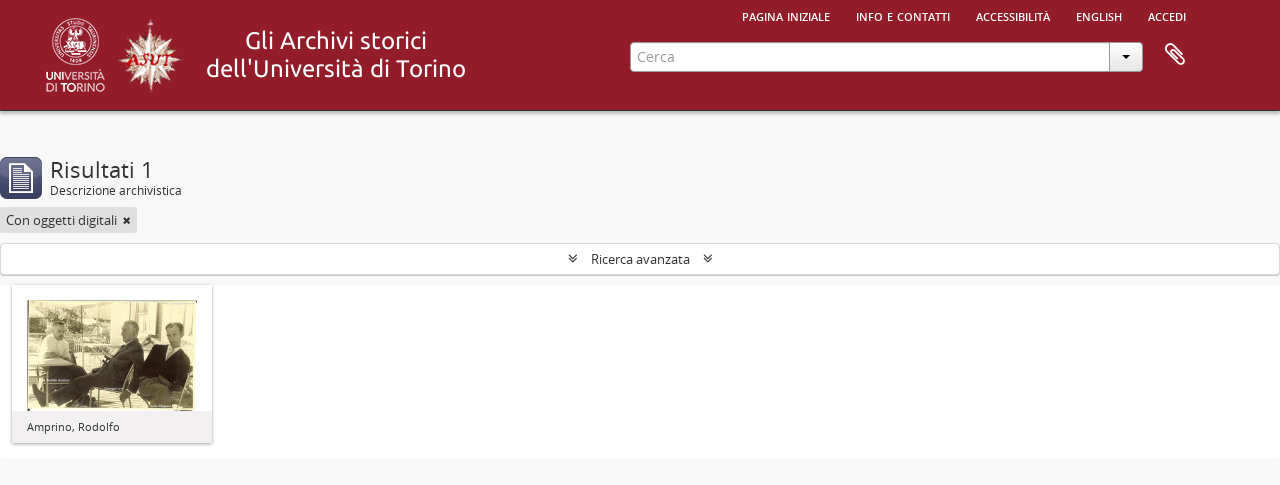

--- FILE ---
content_type: application/javascript
request_url: https://atom.unito.it/vendor/URI.js
body_size: 7457
content:
/*! URI.js v1.10.2 http://medialize.github.com/URI.js/ */
/* build contains: URI.js, jquery.URI.js */
(function(h,k){"object"===typeof exports?module.exports=k(require("./punycode"),require("./IPv6"),require("./SecondLevelDomains")):"function"===typeof define&&define.amd?define(["./punycode","./IPv6","./SecondLevelDomains"],k):h.URI=k(h.punycode,h.IPv6,h.SecondLevelDomains)})(this,function(h,k,q){function e(a,b){if(!(this instanceof e))return new e(a,b);void 0===a&&(a="undefined"!==typeof location?location.href+"":"");this.href(a);return void 0!==b?this.absoluteTo(b):this}function p(a){return a.replace(/([.*+?^=!:${}()|[\]\/\\])/g,
"\\$1")}function t(a){return String(Object.prototype.toString.call(a)).slice(8,-1)}function l(a){return"Array"===t(a)}function u(a,b){var c,e;if(l(b)){c=0;for(e=b.length;c<e;c++)if(!u(a,b[c]))return!1;return!0}var d=t(b);c=0;for(e=a.length;c<e;c++)if("RegExp"===d){if("string"===typeof a[c]&&a[c].match(b))return!0}else if(a[c]===b)return!0;return!1}function v(a,b){if(!l(a)||!l(b)||a.length!==b.length)return!1;a.sort();b.sort();for(var c=0,e=a.length;c<e;c++)if(a[c]!==b[c])return!1;return!0}function w(a){return encodeURIComponent(a).replace(/[!'()*]/g,
escape).replace(/\*/g,"%2A")}var d=e.prototype,j=Object.prototype.hasOwnProperty;e._parts=function(){return{protocol:null,username:null,password:null,hostname:null,urn:null,port:null,path:null,query:null,fragment:null,duplicateQueryParameters:e.duplicateQueryParameters}};e.duplicateQueryParameters=!1;e.protocol_expression=/^[a-z][a-z0-9-+-]*$/i;e.idn_expression=/[^a-z0-9\.-]/i;e.punycode_expression=/(xn--)/i;e.ip4_expression=/^\d{1,3}\.\d{1,3}\.\d{1,3}\.\d{1,3}$/;e.ip6_expression=/^\s*((([0-9A-Fa-f]{1,4}:){7}([0-9A-Fa-f]{1,4}|:))|(([0-9A-Fa-f]{1,4}:){6}(:[0-9A-Fa-f]{1,4}|((25[0-5]|2[0-4]\d|1\d\d|[1-9]?\d)(\.(25[0-5]|2[0-4]\d|1\d\d|[1-9]?\d)){3})|:))|(([0-9A-Fa-f]{1,4}:){5}(((:[0-9A-Fa-f]{1,4}){1,2})|:((25[0-5]|2[0-4]\d|1\d\d|[1-9]?\d)(\.(25[0-5]|2[0-4]\d|1\d\d|[1-9]?\d)){3})|:))|(([0-9A-Fa-f]{1,4}:){4}(((:[0-9A-Fa-f]{1,4}){1,3})|((:[0-9A-Fa-f]{1,4})?:((25[0-5]|2[0-4]\d|1\d\d|[1-9]?\d)(\.(25[0-5]|2[0-4]\d|1\d\d|[1-9]?\d)){3}))|:))|(([0-9A-Fa-f]{1,4}:){3}(((:[0-9A-Fa-f]{1,4}){1,4})|((:[0-9A-Fa-f]{1,4}){0,2}:((25[0-5]|2[0-4]\d|1\d\d|[1-9]?\d)(\.(25[0-5]|2[0-4]\d|1\d\d|[1-9]?\d)){3}))|:))|(([0-9A-Fa-f]{1,4}:){2}(((:[0-9A-Fa-f]{1,4}){1,5})|((:[0-9A-Fa-f]{1,4}){0,3}:((25[0-5]|2[0-4]\d|1\d\d|[1-9]?\d)(\.(25[0-5]|2[0-4]\d|1\d\d|[1-9]?\d)){3}))|:))|(([0-9A-Fa-f]{1,4}:){1}(((:[0-9A-Fa-f]{1,4}){1,6})|((:[0-9A-Fa-f]{1,4}){0,4}:((25[0-5]|2[0-4]\d|1\d\d|[1-9]?\d)(\.(25[0-5]|2[0-4]\d|1\d\d|[1-9]?\d)){3}))|:))|(:(((:[0-9A-Fa-f]{1,4}){1,7})|((:[0-9A-Fa-f]{1,4}){0,5}:((25[0-5]|2[0-4]\d|1\d\d|[1-9]?\d)(\.(25[0-5]|2[0-4]\d|1\d\d|[1-9]?\d)){3}))|:)))(%.+)?\s*$/;
e.find_uri_expression=/\b((?:[a-z][\w-]+:(?:\/{1,3}|[a-z0-9%])|www\d{0,3}[.]|[a-z0-9.\-]+[.][a-z]{2,4}\/)(?:[^\s()<>]+|\(([^\s()<>]+|(\([^\s()<>]+\)))*\))+(?:\(([^\s()<>]+|(\([^\s()<>]+\)))*\)|[^\s`!()\[\]{};:'".,<>?\u00ab\u00bb\u201c\u201d\u2018\u2019]))/ig;e.defaultPorts={http:"80",https:"443",ftp:"21",gopher:"70",ws:"80",wss:"443"};e.invalid_hostname_characters=/[^a-zA-Z0-9\.-]/;e.encode=w;e.decode=decodeURIComponent;e.iso8859=function(){e.encode=escape;e.decode=unescape};e.unicode=function(){e.encode=
w;e.decode=decodeURIComponent};e.characters={pathname:{encode:{expression:/%(24|26|2B|2C|3B|3D|3A|40)/ig,map:{"%24":"$","%26":"&","%2B":"+","%2C":",","%3B":";","%3D":"=","%3A":":","%40":"@"}},decode:{expression:/[\/\?#]/g,map:{"/":"%2F","?":"%3F","#":"%23"}}},reserved:{encode:{expression:/%(21|23|24|26|27|28|29|2A|2B|2C|2F|3A|3B|3D|3F|40|5B|5D)/ig,map:{"%3A":":","%2F":"/","%3F":"?","%23":"#","%5B":"[","%5D":"]","%40":"@","%21":"!","%24":"$","%26":"&","%27":"'","%28":"(","%29":")","%2A":"*","%2B":"+",
"%2C":",","%3B":";","%3D":"="}}}};e.encodeQuery=function(a){return e.encode(a+"").replace(/%20/g,"+")};e.decodeQuery=function(a){return e.decode((a+"").replace(/\+/g,"%20"))};e.recodePath=function(a){a=(a+"").split("/");for(var b=0,c=a.length;b<c;b++)a[b]=e.encodePathSegment(e.decode(a[b]));return a.join("/")};e.decodePath=function(a){a=(a+"").split("/");for(var b=0,c=a.length;b<c;b++)a[b]=e.decodePathSegment(a[b]);return a.join("/")};var f={encode:"encode",decode:"decode"},g,r=function(a,b){return function(c){return e[b](c+
"").replace(e.characters[a][b].expression,function(c){return e.characters[a][b].map[c]})}};for(g in f)e[g+"PathSegment"]=r("pathname",f[g]);e.encodeReserved=r("reserved","encode");e.parse=function(a,b){var c;b||(b={});c=a.indexOf("#");-1<c&&(b.fragment=a.substring(c+1)||null,a=a.substring(0,c));c=a.indexOf("?");-1<c&&(b.query=a.substring(c+1)||null,a=a.substring(0,c));"//"===a.substring(0,2)?(b.protocol="",a=a.substring(2),a=e.parseAuthority(a,b)):(c=a.indexOf(":"),-1<c&&(b.protocol=a.substring(0,
c),b.protocol&&!b.protocol.match(e.protocol_expression)?b.protocol=void 0:"file"===b.protocol?a=a.substring(c+3):"//"===a.substring(c+1,c+3)?(a=a.substring(c+3),a=e.parseAuthority(a,b)):(a=a.substring(c+1),b.urn=!0)));b.path=a;return b};e.parseHost=function(a,b){var c=a.indexOf("/"),e;-1===c&&(c=a.length);"["===a.charAt(0)?(e=a.indexOf("]"),b.hostname=a.substring(1,e)||null,b.port=a.substring(e+2,c)||null):a.indexOf(":")!==a.lastIndexOf(":")?(b.hostname=a.substring(0,c)||null,b.port=null):(e=a.substring(0,
c).split(":"),b.hostname=e[0]||null,b.port=e[1]||null);b.hostname&&"/"!==a.substring(c).charAt(0)&&(c++,a="/"+a);return a.substring(c)||"/"};e.parseAuthority=function(a,b){a=e.parseUserinfo(a,b);return e.parseHost(a,b)};e.parseUserinfo=function(a,b){var c=a.indexOf("@"),m=a.indexOf("/");-1<c&&(-1===m||c<m)?(m=a.substring(0,c).split(":"),b.username=m[0]?e.decode(m[0]):null,m.shift(),b.password=m[0]?e.decode(m.join(":")):null,a=a.substring(c+1)):(b.username=null,b.password=null);return a};e.parseQuery=
function(a){if(!a)return{};a=a.replace(/&+/g,"&").replace(/^\?*&*|&+$/g,"");if(!a)return{};var b={};a=a.split("&");for(var c=a.length,m,d,j=0;j<c;j++)m=a[j].split("="),d=e.decodeQuery(m.shift()),m=m.length?e.decodeQuery(m.join("=")):null,b[d]?("string"===typeof b[d]&&(b[d]=[b[d]]),b[d].push(m)):b[d]=m;return b};e.build=function(a){var b="";a.protocol&&(b+=a.protocol+":");if(!a.urn&&(b||a.hostname))b+="//";b+=e.buildAuthority(a)||"";"string"===typeof a.path&&("/"!==a.path.charAt(0)&&"string"===typeof a.hostname&&
(b+="/"),b+=a.path);"string"===typeof a.query&&a.query&&(b+="?"+a.query);"string"===typeof a.fragment&&a.fragment&&(b+="#"+a.fragment);return b};e.buildHost=function(a){var b="";if(a.hostname)e.ip6_expression.test(a.hostname)?b=a.port?b+("["+a.hostname+"]:"+a.port):b+a.hostname:(b+=a.hostname,a.port&&(b+=":"+a.port));else return"";return b};e.buildAuthority=function(a){return e.buildUserinfo(a)+e.buildHost(a)};e.buildUserinfo=function(a){var b="";a.username&&(b+=e.encode(a.username),a.password&&(b+=
":"+e.encode(a.password)),b+="@");return b};e.buildQuery=function(a,b){var c="",m,d,s,f;for(d in a)if(j.call(a,d)&&d)if(l(a[d])){m={};s=0;for(f=a[d].length;s<f;s++)void 0!==a[d][s]&&void 0===m[a[d][s]+""]&&(c+="&"+e.buildQueryParameter(d,a[d][s]),!0!==b&&(m[a[d][s]+""]=!0))}else void 0!==a[d]&&(c+="&"+e.buildQueryParameter(d,a[d]));return c.substring(1)};e.buildQueryParameter=function(a,b){return e.encodeQuery(a)+(null!==b?"="+e.encodeQuery(b):"")};e.addQuery=function(a,b,c){if("object"===typeof b)for(var d in b)j.call(b,
d)&&e.addQuery(a,d,b[d]);else if("string"===typeof b)void 0===a[b]?a[b]=c:("string"===typeof a[b]&&(a[b]=[a[b]]),l(c)||(c=[c]),a[b]=a[b].concat(c));else throw new TypeError("URI.addQuery() accepts an object, string as the name parameter");};e.removeQuery=function(a,b,c){var d;if(l(b)){c=0;for(d=b.length;c<d;c++)a[b[c]]=void 0}else if("object"===typeof b)for(d in b)j.call(b,d)&&e.removeQuery(a,d,b[d]);else if("string"===typeof b)if(void 0!==c)if(a[b]===c)a[b]=void 0;else{if(l(a[b])){d=a[b];var n={},
f,g;if(l(c)){f=0;for(g=c.length;f<g;f++)n[c[f]]=!0}else n[c]=!0;f=0;for(g=d.length;f<g;f++)void 0!==n[d[f]]&&(d.splice(f,1),g--,f--);a[b]=d}}else a[b]=void 0;else throw new TypeError("URI.addQuery() accepts an object, string as the first parameter");};e.hasQuery=function(a,b,c,d){if("object"===typeof b){for(var n in b)if(j.call(b,n)&&!e.hasQuery(a,n,b[n]))return!1;return!0}if("string"!==typeof b)throw new TypeError("URI.hasQuery() accepts an object, string as the name parameter");switch(t(c)){case "Undefined":return b in
a;case "Boolean":return a=Boolean(l(a[b])?a[b].length:a[b]),c===a;case "Function":return!!c(a[b],b,a);case "Array":return!l(a[b])?!1:(d?u:v)(a[b],c);case "RegExp":return!l(a[b])?Boolean(a[b]&&a[b].match(c)):!d?!1:u(a[b],c);case "Number":c=String(c);case "String":return!l(a[b])?a[b]===c:!d?!1:u(a[b],c);default:throw new TypeError("URI.hasQuery() accepts undefined, boolean, string, number, RegExp, Function as the value parameter");}};e.commonPath=function(a,b){var c=Math.min(a.length,b.length),e;for(e=
0;e<c;e++)if(a.charAt(e)!==b.charAt(e)){e--;break}if(1>e)return a.charAt(0)===b.charAt(0)&&"/"===a.charAt(0)?"/":"";if("/"!==a.charAt(e)||"/"!==b.charAt(e))e=a.substring(0,e).lastIndexOf("/");return a.substring(0,e+1)};e.withinString=function(a,b){return a.replace(e.find_uri_expression,b)};e.ensureValidHostname=function(a){if(a.match(e.invalid_hostname_characters)){if(!h)throw new TypeError("Hostname '"+a+"' contains characters other than [A-Z0-9.-] and Punycode.js is not available");if(h.toASCII(a).match(e.invalid_hostname_characters))throw new TypeError("Hostname '"+
a+"' contains characters other than [A-Z0-9.-]");}};d.build=function(a){if(!0===a)this._deferred_build=!0;else if(void 0===a||this._deferred_build)this._string=e.build(this._parts),this._deferred_build=!1;return this};d.clone=function(){return new e(this)};d.valueOf=d.toString=function(){return this.build(!1)._string};f={protocol:"protocol",username:"username",password:"password",hostname:"hostname",port:"port"};r=function(a){return function(b,c){if(void 0===b)return this._parts[a]||"";this._parts[a]=
b;this.build(!c);return this}};for(g in f)d[g]=r(f[g]);f={query:"?",fragment:"#"};r=function(a,b){return function(c,e){if(void 0===c)return this._parts[a]||"";null!==c&&(c+="",c.charAt(0)===b&&(c=c.substring(1)));this._parts[a]=c;this.build(!e);return this}};for(g in f)d[g]=r(g,f[g]);f={search:["?","query"],hash:["#","fragment"]};r=function(a,b){return function(c,e){var d=this[a](c,e);return"string"===typeof d&&d.length?b+d:d}};for(g in f)d[g]=r(f[g][1],f[g][0]);d.pathname=function(a,b){if(void 0===
a||!0===a){var c=this._parts.path||(this._parts.urn?"":"/");return a?e.decodePath(c):c}this._parts.path=a?e.recodePath(a):"/";this.build(!b);return this};d.path=d.pathname;d.href=function(a,b){var c;if(void 0===a)return this.toString();this._string="";this._parts=e._parts();var d=a instanceof e,n="object"===typeof a&&(a.hostname||a.path);!d&&(n&&void 0!==a.pathname)&&(a=a.toString());if("string"===typeof a)this._parts=e.parse(a,this._parts);else if(d||n)for(c in d=d?a._parts:a,d)j.call(this._parts,
c)&&(this._parts[c]=d[c]);else throw new TypeError("invalid input");this.build(!b);return this};d.is=function(a){var b=!1,c=!1,d=!1,n=!1,f=!1,j=!1,g=!1,h=!this._parts.urn;this._parts.hostname&&(h=!1,c=e.ip4_expression.test(this._parts.hostname),d=e.ip6_expression.test(this._parts.hostname),b=c||d,f=(n=!b)&&q&&q.has(this._parts.hostname),j=n&&e.idn_expression.test(this._parts.hostname),g=n&&e.punycode_expression.test(this._parts.hostname));switch(a.toLowerCase()){case "relative":return h;case "absolute":return!h;
case "domain":case "name":return n;case "sld":return f;case "ip":return b;case "ip4":case "ipv4":case "inet4":return c;case "ip6":case "ipv6":case "inet6":return d;case "idn":return j;case "url":return!this._parts.urn;case "urn":return!!this._parts.urn;case "punycode":return g}return null};var x=d.protocol,y=d.port,z=d.hostname;d.protocol=function(a,b){if(void 0!==a&&a&&(a=a.replace(/:(\/\/)?$/,""),a.match(/[^a-zA-z0-9\.+-]/)))throw new TypeError("Protocol '"+a+"' contains characters other than [A-Z0-9.+-]");
return x.call(this,a,b)};d.scheme=d.protocol;d.port=function(a,b){if(this._parts.urn)return void 0===a?"":this;if(void 0!==a&&(0===a&&(a=null),a&&(a+="",":"===a.charAt(0)&&(a=a.substring(1)),a.match(/[^0-9]/))))throw new TypeError("Port '"+a+"' contains characters other than [0-9]");return y.call(this,a,b)};d.hostname=function(a,b){if(this._parts.urn)return void 0===a?"":this;if(void 0!==a){var c={};e.parseHost(a,c);a=c.hostname}return z.call(this,a,b)};d.host=function(a,b){if(this._parts.urn)return void 0===
a?"":this;if(void 0===a)return this._parts.hostname?e.buildHost(this._parts):"";e.parseHost(a,this._parts);this.build(!b);return this};d.authority=function(a,b){if(this._parts.urn)return void 0===a?"":this;if(void 0===a)return this._parts.hostname?e.buildAuthority(this._parts):"";e.parseAuthority(a,this._parts);this.build(!b);return this};d.userinfo=function(a,b){if(this._parts.urn)return void 0===a?"":this;if(void 0===a){if(!this._parts.username)return"";var c=e.buildUserinfo(this._parts);return c.substring(0,
c.length-1)}"@"!==a[a.length-1]&&(a+="@");e.parseUserinfo(a,this._parts);this.build(!b);return this};d.resource=function(a,b){var c;if(void 0===a)return this.path()+this.search()+this.hash();c=e.parse(a);this._parts.path=c.path;this._parts.query=c.query;this._parts.fragment=c.fragment;this.build(!b);return this};d.subdomain=function(a,b){if(this._parts.urn)return void 0===a?"":this;if(void 0===a){if(!this._parts.hostname||this.is("IP"))return"";var c=this._parts.hostname.length-this.domain().length-
1;return this._parts.hostname.substring(0,c)||""}c=this._parts.hostname.length-this.domain().length;c=this._parts.hostname.substring(0,c);c=RegExp("^"+p(c));a&&"."!==a.charAt(a.length-1)&&(a+=".");a&&e.ensureValidHostname(a);this._parts.hostname=this._parts.hostname.replace(c,a);this.build(!b);return this};d.domain=function(a,b){if(this._parts.urn)return void 0===a?"":this;"boolean"===typeof a&&(b=a,a=void 0);if(void 0===a){if(!this._parts.hostname||this.is("IP"))return"";var c=this._parts.hostname.match(/\./g);
if(c&&2>c.length)return this._parts.hostname;c=this._parts.hostname.length-this.tld(b).length-1;c=this._parts.hostname.lastIndexOf(".",c-1)+1;return this._parts.hostname.substring(c)||""}if(!a)throw new TypeError("cannot set domain empty");e.ensureValidHostname(a);!this._parts.hostname||this.is("IP")?this._parts.hostname=a:(c=RegExp(p(this.domain())+"$"),this._parts.hostname=this._parts.hostname.replace(c,a));this.build(!b);return this};d.tld=function(a,b){if(this._parts.urn)return void 0===a?"":
this;"boolean"===typeof a&&(b=a,a=void 0);if(void 0===a){if(!this._parts.hostname||this.is("IP"))return"";var c=this._parts.hostname.lastIndexOf("."),c=this._parts.hostname.substring(c+1);return!0!==b&&q&&q.list[c.toLowerCase()]?q.get(this._parts.hostname)||c:c}if(a)if(a.match(/[^a-zA-Z0-9-]/))if(q&&q.is(a))c=RegExp(p(this.tld())+"$"),this._parts.hostname=this._parts.hostname.replace(c,a);else throw new TypeError("TLD '"+a+"' contains characters other than [A-Z0-9]");else{if(!this._parts.hostname||
this.is("IP"))throw new ReferenceError("cannot set TLD on non-domain host");c=RegExp(p(this.tld())+"$");this._parts.hostname=this._parts.hostname.replace(c,a)}else throw new TypeError("cannot set TLD empty");this.build(!b);return this};d.directory=function(a,b){if(this._parts.urn)return void 0===a?"":this;if(void 0===a||!0===a){if(!this._parts.path&&!this._parts.hostname)return"";if("/"===this._parts.path)return"/";var c=this._parts.path.length-this.filename().length-1,c=this._parts.path.substring(0,
c)||(this._parts.hostname?"/":"");return a?e.decodePath(c):c}c=this._parts.path.length-this.filename().length;c=this._parts.path.substring(0,c);c=RegExp("^"+p(c));this.is("relative")||(a||(a="/"),"/"!==a.charAt(0)&&(a="/"+a));a&&"/"!==a.charAt(a.length-1)&&(a+="/");a=e.recodePath(a);this._parts.path=this._parts.path.replace(c,a);this.build(!b);return this};d.filename=function(a,b){if(this._parts.urn)return void 0===a?"":this;if(void 0===a||!0===a){if(!this._parts.path||"/"===this._parts.path)return"";
var c=this._parts.path.lastIndexOf("/"),c=this._parts.path.substring(c+1);return a?e.decodePathSegment(c):c}c=!1;"/"===a.charAt(0)&&(a=a.substring(1));a.match(/\.?\//)&&(c=!0);var d=RegExp(p(this.filename())+"$");a=e.recodePath(a);this._parts.path=this._parts.path.replace(d,a);c?this.normalizePath(b):this.build(!b);return this};d.suffix=function(a,b){if(this._parts.urn)return void 0===a?"":this;if(void 0===a||!0===a){if(!this._parts.path||"/"===this._parts.path)return"";var c=this.filename(),d=c.lastIndexOf(".");
if(-1===d)return"";c=c.substring(d+1);c=/^[a-z0-9%]+$/i.test(c)?c:"";return a?e.decodePathSegment(c):c}"."===a.charAt(0)&&(a=a.substring(1));if(c=this.suffix())d=a?RegExp(p(c)+"$"):RegExp(p("."+c)+"$");else{if(!a)return this;this._parts.path+="."+e.recodePath(a)}d&&(a=e.recodePath(a),this._parts.path=this._parts.path.replace(d,a));this.build(!b);return this};d.segment=function(a,b,c){var d=this._parts.urn?":":"/",e=this.path(),f="/"===e.substring(0,1),e=e.split(d);"number"!==typeof a&&(c=b,b=a,a=
void 0);if(void 0!==a&&"number"!==typeof a)throw Error("Bad segment '"+a+"', must be 0-based integer");f&&e.shift();0>a&&(a=Math.max(e.length+a,0));if(void 0===b)return void 0===a?e:e[a];if(null===a||void 0===e[a])if(l(b))e=b;else{if(b||"string"===typeof b&&b.length)""===e[e.length-1]?e[e.length-1]=b:e.push(b)}else b||"string"===typeof b&&b.length?e[a]=b:e.splice(a,1);f&&e.unshift("");return this.path(e.join(d),c)};var A=d.query;d.query=function(a,b){if(!0===a)return e.parseQuery(this._parts.query);
if("function"===typeof a){var c=e.parseQuery(this._parts.query),d=a.call(this,c);this._parts.query=e.buildQuery(d||c,this._parts.duplicateQueryParameters);this.build(!b);return this}return void 0!==a&&"string"!==typeof a?(this._parts.query=e.buildQuery(a,this._parts.duplicateQueryParameters),this.build(!b),this):A.call(this,a,b)};d.setQuery=function(a,b,c){var d=e.parseQuery(this._parts.query);if("object"===typeof a)for(var f in a)j.call(a,f)&&(d[f]=a[f]);else if("string"===typeof a)d[a]=void 0!==
b?b:null;else throw new TypeError("URI.addQuery() accepts an object, string as the name parameter");this._parts.query=e.buildQuery(d,this._parts.duplicateQueryParameters);"string"!==typeof a&&(c=b);this.build(!c);return this};d.addQuery=function(a,b,c){var d=e.parseQuery(this._parts.query);e.addQuery(d,a,void 0===b?null:b);this._parts.query=e.buildQuery(d,this._parts.duplicateQueryParameters);"string"!==typeof a&&(c=b);this.build(!c);return this};d.removeQuery=function(a,b,c){var d=e.parseQuery(this._parts.query);
e.removeQuery(d,a,b);this._parts.query=e.buildQuery(d,this._parts.duplicateQueryParameters);"string"!==typeof a&&(c=b);this.build(!c);return this};d.hasQuery=function(a,b,c){var d=e.parseQuery(this._parts.query);return e.hasQuery(d,a,b,c)};d.setSearch=d.setQuery;d.addSearch=d.addQuery;d.removeSearch=d.removeQuery;d.hasSearch=d.hasQuery;d.normalize=function(){return this._parts.urn?this.normalizeProtocol(!1).normalizeQuery(!1).normalizeFragment(!1).build():this.normalizeProtocol(!1).normalizeHostname(!1).normalizePort(!1).normalizePath(!1).normalizeQuery(!1).normalizeFragment(!1).build()};
d.normalizeProtocol=function(a){"string"===typeof this._parts.protocol&&(this._parts.protocol=this._parts.protocol.toLowerCase(),this.build(!a));return this};d.normalizeHostname=function(a){this._parts.hostname&&(this.is("IDN")&&h?this._parts.hostname=h.toASCII(this._parts.hostname):this.is("IPv6")&&k&&(this._parts.hostname=k.best(this._parts.hostname)),this._parts.hostname=this._parts.hostname.toLowerCase(),this.build(!a));return this};d.normalizePort=function(a){"string"===typeof this._parts.protocol&&
this._parts.port===e.defaultPorts[this._parts.protocol]&&(this._parts.port=null,this.build(!a));return this};d.normalizePath=function(a){if(this._parts.urn||!this._parts.path||"/"===this._parts.path)return this;var b,c=this._parts.path,d,f;"/"!==c.charAt(0)&&("."===c.charAt(0)&&c.substring(0,c.indexOf("/")),b=!0,c="/"+c);for(c=c.replace(/(\/(\.\/)+)|\/{2,}/g,"/");;){d=c.indexOf("/../");if(-1===d)break;else if(0===d){c=c.substring(3);break}f=c.substring(0,d).lastIndexOf("/");-1===f&&(f=d);c=c.substring(0,
f)+c.substring(d+3)}b&&this.is("relative")&&(c=c.substring(1));c=e.recodePath(c);this._parts.path=c;this.build(!a);return this};d.normalizePathname=d.normalizePath;d.normalizeQuery=function(a){"string"===typeof this._parts.query&&(this._parts.query.length?this.query(e.parseQuery(this._parts.query)):this._parts.query=null,this.build(!a));return this};d.normalizeFragment=function(a){this._parts.fragment||(this._parts.fragment=null,this.build(!a));return this};d.normalizeSearch=d.normalizeQuery;d.normalizeHash=
d.normalizeFragment;d.iso8859=function(){var a=e.encode,b=e.decode;e.encode=escape;e.decode=decodeURIComponent;this.normalize();e.encode=a;e.decode=b;return this};d.unicode=function(){var a=e.encode,b=e.decode;e.encode=w;e.decode=unescape;this.normalize();e.encode=a;e.decode=b;return this};d.readable=function(){var a=this.clone();a.username("").password("").normalize();var b="";a._parts.protocol&&(b+=a._parts.protocol+"://");a._parts.hostname&&(a.is("punycode")&&h?(b+=h.toUnicode(a._parts.hostname),
a._parts.port&&(b+=":"+a._parts.port)):b+=a.host());a._parts.hostname&&(a._parts.path&&"/"!==a._parts.path.charAt(0))&&(b+="/");b+=a.path(!0);if(a._parts.query){for(var c="",d=0,f=a._parts.query.split("&"),j=f.length;d<j;d++){var g=(f[d]||"").split("="),c=c+("&"+e.decodeQuery(g[0]).replace(/&/g,"%26"));void 0!==g[1]&&(c+="="+e.decodeQuery(g[1]).replace(/&/g,"%26"))}b+="?"+c.substring(1)}return b+=a.hash()};d.absoluteTo=function(a){var b=this.clone(),c=["protocol","username","password","hostname",
"port"],d,f;if(this._parts.urn)throw Error("URNs do not have any generally defined hierachical components");a instanceof e||(a=new e(a));b._parts.protocol||(b._parts.protocol=a._parts.protocol);if(this._parts.hostname)return b;d=0;for(f;f=c[d];d++)b._parts[f]=a._parts[f];c=["query","path"];d=0;for(f;f=c[d];d++)!b._parts[f]&&a._parts[f]&&(b._parts[f]=a._parts[f]);"/"!==b.path().charAt(0)&&(a=a.directory(),b._parts.path=(a?a+"/":"")+b._parts.path,b.normalizePath());b.build();return b};d.relativeTo=
function(a){var b=this.clone(),c=["protocol","username","password","hostname","port"],d;if(b._parts.urn)throw Error("URNs do not have any generally defined hierachical components");a instanceof e||(a=new e(a));if("/"!==b.path().charAt(0)||"/"!==a.path().charAt(0))throw Error("Cannot calculate common path from non-relative URLs");d=e.commonPath(b.path(),a.path());for(var f=0,j;j=c[f];f++)b._parts[j]=null;if("/"===d)return b;if(!d)return this.clone();a=a.directory();c=b.directory();if(a===c)return b._parts.path=
b.filename(),b.build();a.substring(d.length);c=c.substring(d.length);if(a+"/"===d)return c&&(c+="/"),b._parts.path=c+b.filename(),b.build();c="../";d=RegExp("^"+p(d));for(a=a.replace(d,"/").match(/\//g).length-1;a--;)c+="../";b._parts.path=b._parts.path.replace(d,c);return b.build()};d.equals=function(a){var b=this.clone();a=new e(a);var c={},d={},f={},g;b.normalize();a.normalize();if(b.toString()===a.toString())return!0;c=b.query();d=a.query();b.query("");a.query("");if(b.toString()!==a.toString()||
c.length!==d.length)return!1;c=e.parseQuery(c);d=e.parseQuery(d);for(g in c)if(j.call(c,g)){if(l(c[g])){if(!v(c[g],d[g]))return!1}else if(c[g]!==d[g])return!1;f[g]=!0}for(g in d)if(j.call(d,g)&&!f[g])return!1;return!0};d.duplicateQueryParameters=function(a){this._parts.duplicateQueryParameters=!!a;return this};return e});
(function(h,k){"object"===typeof exports?module.exports=k(require("jquery","./URI")):"function"===typeof define&&define.amd?define(["jquery","./URI"],k):k(h.jQuery,h.URI)})(this,function(h,k){function q(d){return d.replace(/([.*+?^=!:${}()|[\]\/\\])/g,"\\$1")}function e(d){var e;h.each(["src","href","action"],function(f,g){return g in d?(e=g,!1):!0});return"input"===d.nodeName.toLowerCase()&&"image"!==d.type?void 0:!e?"src":e}function p(d,j){var f,g,k;if(!e(d)||!j)return!1;f=j.match(w);if(!f||!f[5]&&
":"!==f[2]&&!l[f[2]])return!1;k=h(d).uri();if(f[5])return k.is(f[5]);if(":"===f[2])return g=f[1].toLowerCase()+":",!l[g]?!1:l[g](k,f[4]);g=f[1].toLowerCase();return!t[g]?!1:l[f[2]](k[g](),f[4],g)}var t={},l={"=":function(d,e){return d===e},"^=":function(d,e){return!!(d+"").match(RegExp("^"+q(e),"i"))},"$=":function(d,e){return!!(d+"").match(RegExp(q(e)+"$","i"))},"*=":function(d,e,f){"directory"==f&&(d+="/");return!!(d+"").match(RegExp(q(e),"i"))},"equals:":function(d,e){return d.equals(e)},"is:":function(d,
e){return d.is(e)}};h.each("authority directory domain filename fragment hash host hostname href password path pathname port protocol query resource scheme search subdomain suffix tld username".split(" "),function(d,e){t[e]=!0;h.attrHooks["uri:"+e]={get:function(d){return h(d).uri()[e]()},set:function(d,g){h(d).uri()[e](g);return g}}});var u=function(d,e){return h(d).uri().href(e).toString()};h.each(["src","href","action","uri"],function(d,e){h.attrHooks[e]={set:u}});h.attrHooks.uri.get=function(d){return h(d).uri()};
h.fn.uri=function(d){var h=this.first(),f=h.get(0),g=e(f);if(!g)throw Error('Element "'+f.nodeName+'" does not have either property: href, src, action');if(void 0!==d){var l=h.data("uri");if(l)return l.href(d);d instanceof k||(d=k(d))}else{if(d=h.data("uri"))return d;d=k(h.attr(g))}d._dom_element=f;d._dom_attribute=g;d.normalize();h.data("uri",d);return d};k.prototype.build=function(d){if(this._dom_element)this._string=k.build(this._parts),this._deferred_build=!1,this._dom_element.setAttribute(this._dom_attribute,
this._string),this._dom_element[this._dom_attribute]=this._string;else if(!0===d)this._deferred_build=!0;else if(void 0===d||this._deferred_build)this._string=k.build(this._parts),this._deferred_build=!1;return this};var v,w=/^([a-zA-Z]+)\s*([\^\$*]?=|:)\s*(['"]?)(.+)\3|^\s*([a-zA-Z0-9]+)\s*$/;v=h.expr.createPseudo?h.expr.createPseudo(function(d){return function(e){return p(e,d)}}):function(d,e,f){return p(d,f[3])};h.expr[":"].uri=v;return{}});
